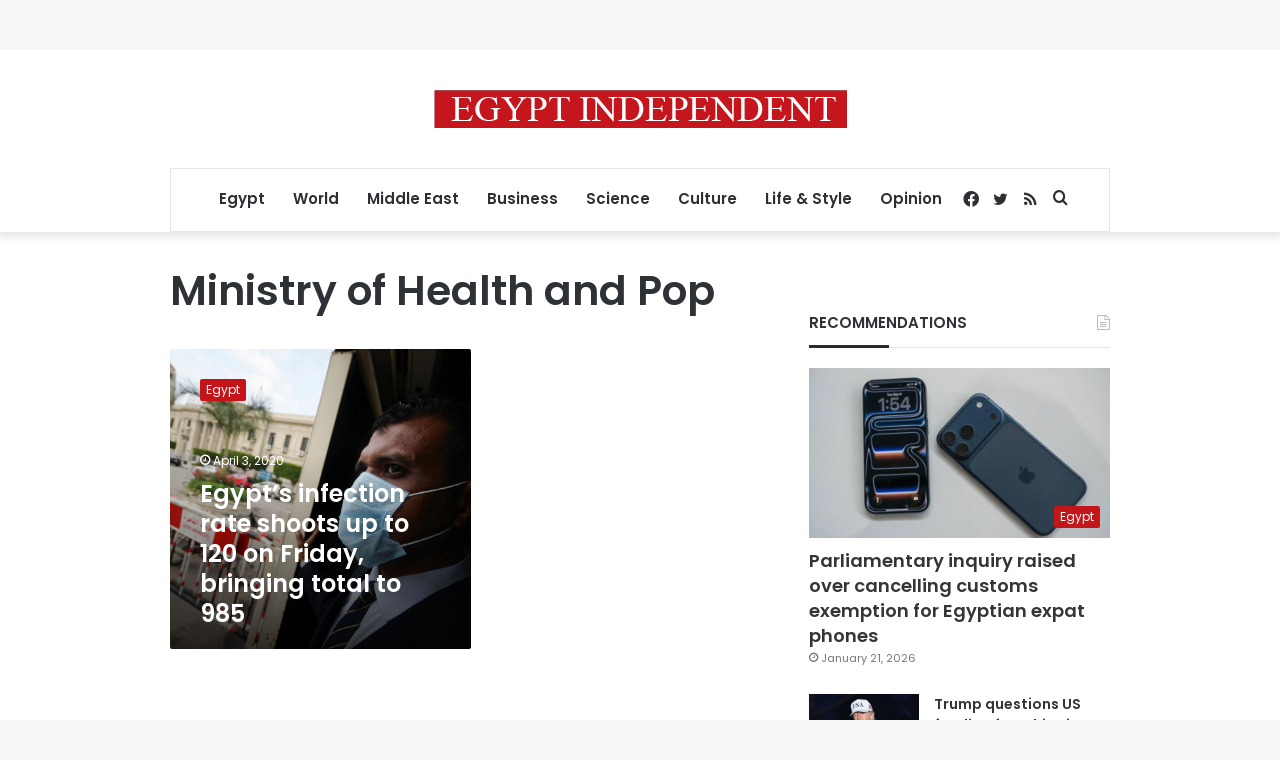

--- FILE ---
content_type: text/html; charset=utf-8
request_url: https://www.google.com/recaptcha/api2/aframe
body_size: 266
content:
<!DOCTYPE HTML><html><head><meta http-equiv="content-type" content="text/html; charset=UTF-8"></head><body><script nonce="e-SNsXC78h0e6PxvQpQf3A">/** Anti-fraud and anti-abuse applications only. See google.com/recaptcha */ try{var clients={'sodar':'https://pagead2.googlesyndication.com/pagead/sodar?'};window.addEventListener("message",function(a){try{if(a.source===window.parent){var b=JSON.parse(a.data);var c=clients[b['id']];if(c){var d=document.createElement('img');d.src=c+b['params']+'&rc='+(localStorage.getItem("rc::a")?sessionStorage.getItem("rc::b"):"");window.document.body.appendChild(d);sessionStorage.setItem("rc::e",parseInt(sessionStorage.getItem("rc::e")||0)+1);localStorage.setItem("rc::h",'1769717745978');}}}catch(b){}});window.parent.postMessage("_grecaptcha_ready", "*");}catch(b){}</script></body></html>

--- FILE ---
content_type: application/javascript; charset=utf-8
request_url: https://fundingchoicesmessages.google.com/f/AGSKWxW5gw7vphMhHmqa75uwhcUGc3kkp42WSBLEK0xMASb6w_oJvC73stG0f3LBSuEehsDcPLRS2ThtdpZ6KmZDp2Fvstqt07quTx-QXIr2xVCJYIl_pz8IcC1Fh8U9G2YZRobUGITJbHwcRHcYzmaG4lPZotHODQ-XezgVHncBCIFqQ2oYxSgIEj8Qu8fN/__adbox_/ad/special..ads.darla./ads-beacon./adv/topBanners.
body_size: -1282
content:
window['3cb519d9-ddcf-458c-a59c-75d5cb2c926e'] = true;